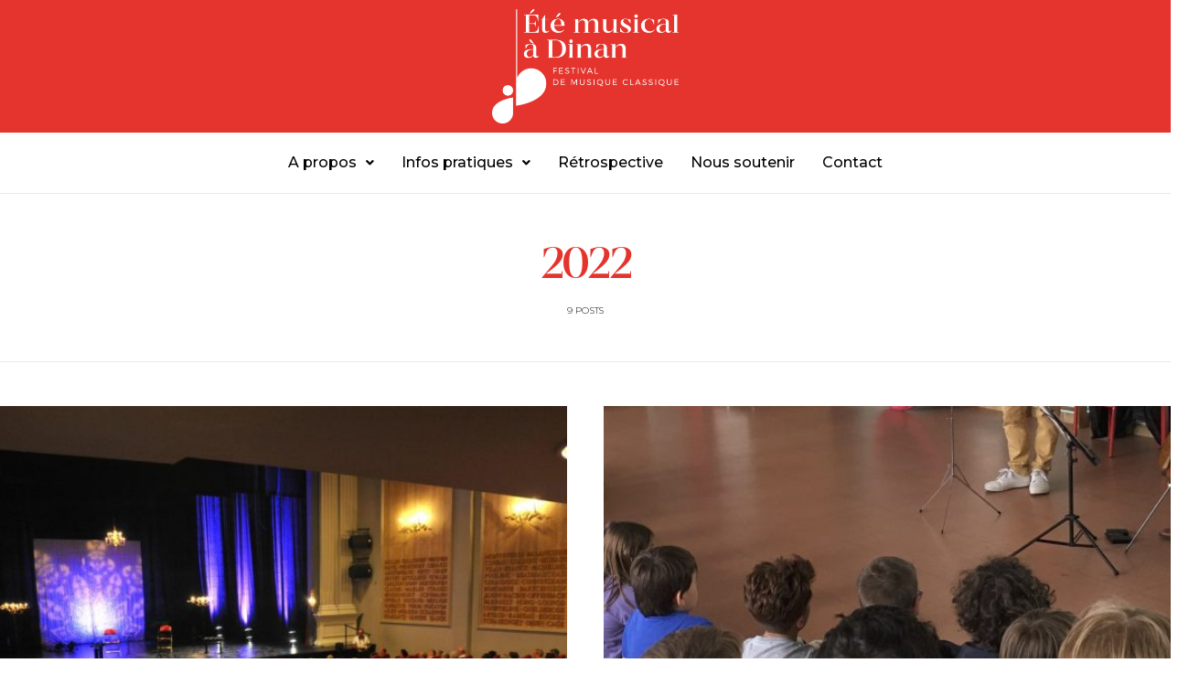

--- FILE ---
content_type: text/css
request_url: https://www.ete-musical-dinan.fr/wp-content/uploads/useanyfont/uaf.css?ver=1763471747
body_size: 115
content:
				@font-face {
					font-family: 'made-coachella';
					src: url('/wp-content/uploads/useanyfont/8909Made-Coachella.woff2') format('woff2'),
						url('/wp-content/uploads/useanyfont/8909Made-Coachella.woff') format('woff');
					  font-display: auto;
				}

				.made-coachella{font-family: 'made-coachella' !important;}

						h1, h2, h3, h4, h5, h6, body.single-post .entry-title, body.page .entry-title, .widget-title{
					font-family: 'made-coachella' !important;
				}
		

--- FILE ---
content_type: text/css
request_url: https://www.ete-musical-dinan.fr/wp-content/uploads/elementor/css/post-12173.css?ver=1765398309
body_size: 502
content:
.elementor-12173 .elementor-element.elementor-element-a073ffc:not(.elementor-motion-effects-element-type-background), .elementor-12173 .elementor-element.elementor-element-a073ffc > .elementor-motion-effects-container > .elementor-motion-effects-layer{background-color:var( --e-global-color-primary );}.elementor-12173 .elementor-element.elementor-element-a073ffc{transition:background 0.3s, border 0.3s, border-radius 0.3s, box-shadow 0.3s;}.elementor-12173 .elementor-element.elementor-element-a073ffc > .elementor-background-overlay{transition:background 0.3s, border-radius 0.3s, opacity 0.3s;}.elementor-12173 .elementor-element.elementor-element-cbb86ec{text-align:center;}.elementor-12173 .elementor-element.elementor-element-cbb86ec img{height:125px;object-fit:contain;object-position:center center;}.elementor-12173 .elementor-element.elementor-element-8494b8d{border-style:solid;border-width:0px 0px 1px 0px;border-color:#E9E9E9;margin-top:0px;margin-bottom:50px;}.elementor-12173 .elementor-element.elementor-element-9fd820c .menu-item a.hfe-menu-item{padding-left:15px;padding-right:15px;}.elementor-12173 .elementor-element.elementor-element-9fd820c .menu-item a.hfe-sub-menu-item{padding-left:calc( 15px + 20px );padding-right:15px;}.elementor-12173 .elementor-element.elementor-element-9fd820c .hfe-nav-menu__layout-vertical .menu-item ul ul a.hfe-sub-menu-item{padding-left:calc( 15px + 40px );padding-right:15px;}.elementor-12173 .elementor-element.elementor-element-9fd820c .hfe-nav-menu__layout-vertical .menu-item ul ul ul a.hfe-sub-menu-item{padding-left:calc( 15px + 60px );padding-right:15px;}.elementor-12173 .elementor-element.elementor-element-9fd820c .hfe-nav-menu__layout-vertical .menu-item ul ul ul ul a.hfe-sub-menu-item{padding-left:calc( 15px + 80px );padding-right:15px;}.elementor-12173 .elementor-element.elementor-element-9fd820c .menu-item a.hfe-menu-item, .elementor-12173 .elementor-element.elementor-element-9fd820c .menu-item a.hfe-sub-menu-item{padding-top:15px;padding-bottom:15px;}.elementor-12173 .elementor-element.elementor-element-9fd820c ul.sub-menu{width:220px;}.elementor-12173 .elementor-element.elementor-element-9fd820c .sub-menu a.hfe-sub-menu-item,
						 .elementor-12173 .elementor-element.elementor-element-9fd820c nav.hfe-dropdown li a.hfe-menu-item,
						 .elementor-12173 .elementor-element.elementor-element-9fd820c nav.hfe-dropdown li a.hfe-sub-menu-item,
						 .elementor-12173 .elementor-element.elementor-element-9fd820c nav.hfe-dropdown-expandible li a.hfe-menu-item,
						 .elementor-12173 .elementor-element.elementor-element-9fd820c nav.hfe-dropdown-expandible li a.hfe-sub-menu-item{padding-top:15px;padding-bottom:15px;}.elementor-12173 .elementor-element.elementor-element-9fd820c .hfe-nav-menu__toggle{margin:0 auto;}.elementor-12173 .elementor-element.elementor-element-9fd820c a.hfe-menu-item, .elementor-12173 .elementor-element.elementor-element-9fd820c a.hfe-sub-menu-item{font-weight:500;}.elementor-12173 .elementor-element.elementor-element-9fd820c .menu-item a.hfe-menu-item, .elementor-12173 .elementor-element.elementor-element-9fd820c .sub-menu a.hfe-sub-menu-item{color:var( --e-global-color-4dfecca5 );}.elementor-12173 .elementor-element.elementor-element-9fd820c .sub-menu,
								.elementor-12173 .elementor-element.elementor-element-9fd820c nav.hfe-dropdown,
								.elementor-12173 .elementor-element.elementor-element-9fd820c nav.hfe-dropdown-expandible,
								.elementor-12173 .elementor-element.elementor-element-9fd820c nav.hfe-dropdown .menu-item a.hfe-menu-item,
								.elementor-12173 .elementor-element.elementor-element-9fd820c nav.hfe-dropdown .menu-item a.hfe-sub-menu-item{background-color:#fff;}.elementor-12173 .elementor-element.elementor-element-9fd820c .sub-menu li.menu-item:not(:last-child),
						.elementor-12173 .elementor-element.elementor-element-9fd820c nav.hfe-dropdown li.menu-item:not(:last-child),
						.elementor-12173 .elementor-element.elementor-element-9fd820c nav.hfe-dropdown-expandible li.menu-item:not(:last-child){border-bottom-style:solid;border-bottom-color:var( --e-global-color-primary );border-bottom-width:1px;}.elementor-12173 .elementor-element.elementor-element-9fd820c div.hfe-nav-menu-icon{color:var( --e-global-color-primary );}.elementor-12173 .elementor-element.elementor-element-9fd820c div.hfe-nav-menu-icon svg{fill:var( --e-global-color-primary );}